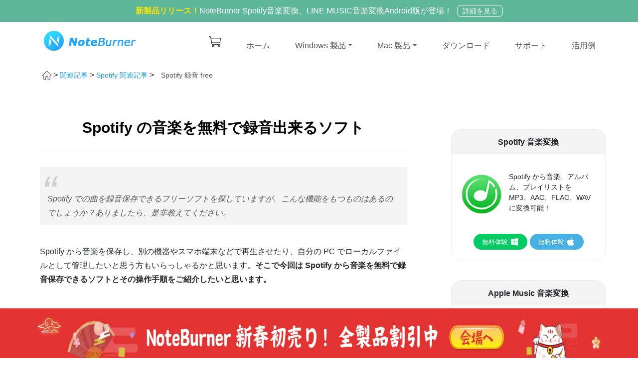

--- FILE ---
content_type: text/html; charset=utf-8
request_url: https://www.noteburner.jp/spotify-music/free-spotify-music-recorder.html
body_size: 11322
content:
<!DOCTYPE html>
<html lang="ja">
<head>
  <meta charset="utf-8">
  <meta http-equiv="X-UA-Compatible" content="IE=edge">
  <meta name="viewport" content="width=device-width, initial-scale=1">
  <meta name="keywords" lang="ja" content="spotify 録音 free, spotify 録音 フリーソフト, spotify 録音ソフト, spotify 録音機, Spotify を無料で録音, Spotify を録音できるフリーソフト, Spotify レコーダー, spotify 録音 pc" />
  <meta name="description" lang="ja" content="Spotify の音楽を録音できるアプリや、ソフトをお探しですか？本記事では、Spotify からの音楽を無料で録音、ダウンロードできるソフトと詳しい操作手順をご紹介します。" />
  <title>Spotify での音楽を無料で録音、ダウンロードする | NoteBurner</title>
  <meta name="robots" content="index,follow,all" />
  <link rel="shortcut icon" href="/image-new/favicon.ico" type="image/x-icon" />
  <style type="text/css">@font-face {font-family:Open Sans;font-style:normal;font-weight:400;src:url(/cf-fonts/s/open-sans/5.0.20/latin/400/normal.woff2);unicode-range:U+0000-00FF,U+0131,U+0152-0153,U+02BB-02BC,U+02C6,U+02DA,U+02DC,U+0304,U+0308,U+0329,U+2000-206F,U+2074,U+20AC,U+2122,U+2191,U+2193,U+2212,U+2215,U+FEFF,U+FFFD;font-display:swap;}@font-face {font-family:Open Sans;font-style:normal;font-weight:400;src:url(/cf-fonts/s/open-sans/5.0.20/greek-ext/400/normal.woff2);unicode-range:U+1F00-1FFF;font-display:swap;}@font-face {font-family:Open Sans;font-style:normal;font-weight:400;src:url(/cf-fonts/s/open-sans/5.0.20/hebrew/400/normal.woff2);unicode-range:U+0590-05FF,U+200C-2010,U+20AA,U+25CC,U+FB1D-FB4F;font-display:swap;}@font-face {font-family:Open Sans;font-style:normal;font-weight:400;src:url(/cf-fonts/s/open-sans/5.0.20/greek/400/normal.woff2);unicode-range:U+0370-03FF;font-display:swap;}@font-face {font-family:Open Sans;font-style:normal;font-weight:400;src:url(/cf-fonts/s/open-sans/5.0.20/cyrillic/400/normal.woff2);unicode-range:U+0301,U+0400-045F,U+0490-0491,U+04B0-04B1,U+2116;font-display:swap;}@font-face {font-family:Open Sans;font-style:normal;font-weight:400;src:url(/cf-fonts/s/open-sans/5.0.20/cyrillic-ext/400/normal.woff2);unicode-range:U+0460-052F,U+1C80-1C88,U+20B4,U+2DE0-2DFF,U+A640-A69F,U+FE2E-FE2F;font-display:swap;}@font-face {font-family:Open Sans;font-style:normal;font-weight:400;src:url(/cf-fonts/s/open-sans/5.0.20/latin-ext/400/normal.woff2);unicode-range:U+0100-02AF,U+0304,U+0308,U+0329,U+1E00-1E9F,U+1EF2-1EFF,U+2020,U+20A0-20AB,U+20AD-20CF,U+2113,U+2C60-2C7F,U+A720-A7FF;font-display:swap;}@font-face {font-family:Open Sans;font-style:normal;font-weight:400;src:url(/cf-fonts/s/open-sans/5.0.20/vietnamese/400/normal.woff2);unicode-range:U+0102-0103,U+0110-0111,U+0128-0129,U+0168-0169,U+01A0-01A1,U+01AF-01B0,U+0300-0301,U+0303-0304,U+0308-0309,U+0323,U+0329,U+1EA0-1EF9,U+20AB;font-display:swap;}</style>
  <link rel="stylesheet" href="https://stackpath.bootstrapcdn.com/bootstrap/4.3.1/css/bootstrap.min.css" integrity="sha384-ggOyR0iXCbMQv3Xipma34MD+dH/1fQ784/j6cY/iJTQUOhcWr7x9JvoRxT2MZw1T"
    crossorigin="anonymous">
  <link rel="stylesheet" href="/css-new/common.css">
  <link rel="stylesheet" href="/css-new/header.css">
  <link rel="stylesheet" href="/css-new/Footer.css">
  <link rel="stylesheet" href="/css-new/ArticleDetails2.css">
<!-- Google Tag Manager -->
<script type="23352e3399a20d8aa22061ea-text/javascript">(function(w,d,s,l,i){w[l]=w[l]||[];w[l].push({'gtm.start':
new Date().getTime(),event:'gtm.js'});var f=d.getElementsByTagName(s)[0],
j=d.createElement(s),dl=l!='dataLayer'?'&l='+l:'';j.async=true;j.src=
'https://www.googletagmanager.com/gtm.js?id='+i+dl;f.parentNode.insertBefore(j,f);
})(window,document,'script','dataLayer','GTM-5R8W6B8');</script>
<!-- End Google Tag Manager -->
    </head>
<body class="wrap" id="app">
        <!-- Google Tag Manager (noscript) -->
<noscript><iframe src="https://www.googletagmanager.com/ns.html?id=GTM-5R8W6B8"
height="0" width="0" style="display:none;visibility:hidden"></iframe></noscript>
<!-- End Google Tag Manager (noscript) -->
  <div class="toTopImg">
    <img src="/image-new/top.png" alt="ページの上部に戻る" />
  </div>
  <header class="header" style="overflow: hidden"><!-- #BeginLibraryItem "/Library/nav-new.lbi" -->
<div class="promo-banner">
    <p><span class="hint">新製品リリース！</span>NoteBurner Spotify音楽変換、LINE MUSIC音楽変換Android版が登場！<span class="promo-details-button"><a href="/products-android.html">詳細を見る</a></span></p>
</div>
<nav class="w1110 navbar navbar-expand-lg navbar-light">
<a class="navbar-brand" href="/"><img src="/image-new/logo.png" class="d-inline-block align-top" alt="NoteBurner のロゴ" /></a>
<div>
<a class="d-inline d-lg-none" href="/order.html"><img src="/image-new/buy_01.png" alt="ストア" /></a>
<button class="navbar-toggler" type="button" data-toggle="collapse" data-target="#navbarSupportedContent" aria-controls="navbarSupportedContent" aria-expanded="false" aria-label="Toggle navigation">
<span class="navbar-toggler-icon"></span>
</button>
</div>
<div class="collapse navbar-collapse" id="navbarSupportedContent">
<ul class="navbar-nav">
<li class="nav-item d-none d-lg-block"><a class="backgd-buy-Icon" href="/order.html"></a></li>
<li class="nav-item"><a class="nav-link" href="/">ホーム</a></li>
<li class="nav-item"><a class="nav-link dropdown-toggle" href="/products-win.html" role="button" data-toggle="dropdown" aria-haspopup="true" aria-expanded="false">Windows 製品</a>
<!-- dropdown -->
<div class="dropdown-menu d-lg-none" aria-labelledby="navbarDropdown">
<div class="dropdown-item product d-flex flex-row justify-content-start align-items-center">
<a class="title" href="/noteburner-music-one.html">NoteBurner Music One</a>
</div>
<div class="dropdown-item product d-flex flex-row justify-content-start align-items-center">
<a class="title" href="/amazon-music-recorder-for-windows.html">Amazon Music 変換ソフト</a>
</div>
<div class="dropdown-item product d-flex flex-row justify-content-start align-items-center">
<a class="title" href="/youtube-music-converter-for-windows.html">YouTube Music 変換ソフト</a>
</div>
<div class="dropdown-item product d-flex flex-row justify-content-start align-items-center">
<a class="title" href="/itunes-drm-audio-converter-for-windows.html">Apple Music 変換ソフト</a>
</div>
<div class="dropdown-item product d-flex flex-row justify-content-start align-items-center">
<a class="title" href="/spotify-music-converter-for-windows.html">Spotify 変換ソフト</a>
</div>
<div class="dropdown-item product d-flex flex-row justify-content-start align-items-center">
<a class="title" href="/line-music-converter-for-windows.html">LINE MUSIC 変換ソフト</a>
</div>
<div class="dropdown-item product d-flex flex-row justify-content-start align-items-center">
<a class="title" href="https://www.noteburner-video.jp/amazon-video-downloader-for-windows.html" target="_blank">Prime Video 動画ダウンローダー</a>
</div>
<div class="dropdown-item product d-flex flex-row justify-content-start align-items-center">
<a class="title" href="https://www.noteburner-video.jp/netflix-video-downloader-for-windows.html" target="_blank">Netflix 動画ダウンローダー</a>
</div>
<div class="dropdown-item product d-flex flex-row justify-content-start align-items-center">
<a class="title" href="https://www.noteburner-video.jp/youtube-video-downloader-for-windows.html" target="_blank">YouTube 動画ダウンローダー</a>
</div>
</div>
<!-- hover nav link -->
<div class="nav-link-detail">
<div class="d-flex flex-row justify-content-center">
<div class="nav-link-detail-1">
<div class="product-detail-title">音楽変換ソフト（Windows 版）</div>
<hr/>
<div class="product d-flex flex-row justify-content-start align-items-center">
<a class="title" href="/noteburner-music-one.html">NoteBurner Music One</a>
<img class="product-img" src="/image-new/Label_02.png" alt="新製品" />
<a href="https://www.noteburner.com/noteburner-music-one.exe" class="blue-btn click-download action-btn-small rounded-pill flex-row-center">無料体験</a>
<a href="#" onclick="if (!window.__cfRLUnblockHandlers) return false; window.open('https://www.syncios.com/ja/buy-nb-one.html', '_blank');" class="orange-btn click-buy action-btn-small rounded-pill flex-row-center" data-cf-modified-23352e3399a20d8aa22061ea-="">今購入</a>
</div>
<div class="product d-flex flex-row justify-content-start align-items-center">
<a class="title" href="/itunes-drm-audio-converter-for-windows.html">Apple Music 変換ソフト</a>
<img class="product-img" src="/image-new/Label_01.png" alt="超人気製品" />
<a href="https://www.noteburner.com/nb-audio-recorder.exe" class="blue-btn click-download action-btn-small rounded-pill flex-row-center">無料体験</a>
<a href="#" onclick="if (!window.__cfRLUnblockHandlers) return false; window.open('https://www.syncios.com/ja/buy-nb-apc-win.html', '_blank');" class="orange-btn click-buy action-btn-small rounded-pill flex-row-center" data-cf-modified-23352e3399a20d8aa22061ea-="">今購入</a>
</div>
<div class="product d-flex flex-row justify-content-start align-items-center">
<a class="title" href="/spotify-music-converter-for-windows.html">Spotify 変換ソフト</a>
<a href="https://www.noteburner.com/noteburner-sp-music-converter.exe" class="blue-btn click-download action-btn-small rounded-pill flex-row-center">無料体験</a>
<a href="#" onclick="if (!window.__cfRLUnblockHandlers) return false; window.open('https://www.syncios.com/ja/buy-nb-spc-win.html', '_blank');" class="orange-btn click-buy action-btn-small rounded-pill flex-row-center" data-cf-modified-23352e3399a20d8aa22061ea-="">今購入</a>
</div>
<div class="product d-flex flex-row justify-content-start align-items-center">
<a class="title" href="/youtube-music-converter-for-windows.html">YouTube Music 変換ソフト</a>
<a href="https://www.noteburner.com/noteburner-youtube-music-converter.exe" class="blue-btn click-download action-btn-small rounded-pill flex-row-center">無料体験</a>
<a href="/order-youtube-music-converter-for-windows.html" class="orange-btn click-buy action-btn-small rounded-pill flex-row-center">今購入</a>
</div>
<div class="product d-flex flex-row justify-content-start align-items-center">
<a class="title" href="/amazon-music-recorder-for-windows.html">Amazon Music 変換ソフト</a>
<a href="https://www.noteburner.com/noteburner-amazon-music-recorder.exe" class="blue-btn click-download action-btn-small rounded-pill flex-row-center">無料体験</a>
<a href="/order-amazon-music-recorder-for-windows.html" class="orange-btn click-buy action-btn-small rounded-pill flex-row-center">今購入</a>
</div>
<div class="product d-flex flex-row justify-content-start align-items-center">
<a class="title" href="/line-music-converter-for-windows.html">LINE MUSIC 変換ソフト</a>
<a href="https://www.noteburner.com/noteburner-line-music-converter.exe" class="blue-btn click-download action-btn-small rounded-pill flex-row-center">無料体験</a>
<a href="/order-line-music-converter-for-windows.html" class="orange-btn click-buy action-btn-small rounded-pill flex-row-center">今購入</a>
</div>

</div>
<div class="product nav-link-detail-3" style="margin:0 35px;">
<div class="product-detail-title">動画ダウンロードソフト（Windows 版）</div>
<hr/>
<div class="product d-flex flex-row justify-content-start align-items-center">
<a class="title" href="https://www.noteburner-video.jp/amazon-video-downloader-for-windows.html" target="_blank">Prime Video ダウンローダー</a>
<img class="product-img" src="/image-new/Label_01.png" alt="超人気製品" />
</div>
<div class="product d-flex flex-row justify-content-start align-items-center">
<a class="title" href="https://www.noteburner-video.jp/netflix-video-downloader-for-windows.html" target="_blank">Netflix ダウンローダー</a>
</div>
<div class="product d-flex flex-row justify-content-start align-items-center">
<a class="title" href="https://www.noteburner-video.jp/youtube-video-downloader-for-windows.html" target="_blank">YouTube 動画ダウンローダー</a>
</div>
</div>
<div class="nav-link-detail-2">
<div class="product-detail-title d-flex flex-row justify-content-start align-items-center">
<span><img src="/image-new/new.png" alt="注目される新製品" /><br/>新登場！NoteBurner Music One</span>
</div>
<p>史上最強のストリーミング音楽MP3変換ソフト！Apple Music、Amazon Music、Spotify、YouTube Music、LINE MUSICなど、8個の主要なサブスク音楽配信サービスから音楽をダウンロードし放題！</p>
<div class="flex-row-between" style="width:100%;">
<a href="#" onclick="if (!window.__cfRLUnblockHandlers) return false; window.open('https://www.syncios.com/ja/buy-nb-one.html', '_blank');" class="orange-btn click-buy flex-row-center action-btn-big rounded-pill" data-cf-modified-23352e3399a20d8aa22061ea-="">今購入</a>
<a href="/noteburner-music-one.html" class="blue-btn flex-row-center action-btn-big rounded-pill">詳細を見る</a>
</div>
</div>
</div>
</div>
</li>
<li class="nav-item"><a class="nav-link dropdown-toggle" href="/products.html" role="button" data-toggle="dropdown" aria-haspopup="true" aria-expanded="false">Mac 製品</a>
<!-- dropdown -->
<div class="dropdown-menu d-lg-none" aria-labelledby="navbarDropdown">
<div class="dropdown-item product d-flex flex-row justify-content-start align-items-center">
<a class="title" href="/mac-amazon-music-recorder.html">Amazon Music 変換ソフト</a>
</div>
<div class="dropdown-item product d-flex flex-row justify-content-start align-items-center">
<a class="title" href="/mac-youtube-music-converter.html">YouTube Music 変換ソフト</a>
</div>
<div class="dropdown-item product d-flex flex-row justify-content-start align-items-center">
<a class="title" href="/mac-itunes-drm-audio-converter.html">Apple Music 変換ソフト</a>
</div>
<div class="dropdown-item product d-flex flex-row justify-content-start align-items-center">
<a class="title" href="/mac-spotify-music-converter.html">Spotify 変換ソフト</a>
</div>
<div class="dropdown-item product d-flex flex-row justify-content-start align-items-center">
<a class="title" href="/mac-line-music-converter.html">LINE MUSIC 変換ソフト</a>
</div>
<div class="dropdown-item product d-flex flex-row justify-content-start align-items-center">
<a class="title" href="/noteburner-music-one.html">NoteBurner Music One</a>
</div>
<div class="dropdown-item product d-flex flex-row justify-content-start align-items-center">
<a class="title" href="https://www.noteburner-video.jp/mac-amazon-video-downloader.html" target="_blank">Prime Video 動画ダウンローダー</a>
</div>
<div class="dropdown-item product d-flex flex-row justify-content-start align-items-center">
<a class="title" href="https://www.noteburner-video.jp/mac-netflix-video-downloader.html" target="_blank">Netflix 動画ダウンローダー</a>
</div>
</div>
<!-- hover nav link -->
<div class="nav-link-detail">
<div class="d-flex flex-row justify-content-center">
<div class="nav-link-detail-1">
<div class="product-detail-title">音楽変換ソフト（Mac 版）</div>
<hr/>
<div class="product d-flex flex-row justify-content-start align-items-center">
<a class="title" href="/mac-itunes-drm-audio-converter.html">Apple Music 変換ソフト</a>
<img class="product-img" src="/image-new/Label_01.png" alt="超人気製品" />
<a href="https://www.noteburner.com/nb-audio-recorder.dmg" class="blue-btn click-download action-btn-small rounded-pill flex-row-center">無料体験</a>
<a href="#" onclick="if (!window.__cfRLUnblockHandlers) return false; window.open('https://www.syncios.com/ja/buy-nb-apc-mac.html', '_blank');" class="orange-btn click-buy action-btn-small rounded-pill flex-row-center" data-cf-modified-23352e3399a20d8aa22061ea-="">今購入</a>
</div>
<div class="product d-flex flex-row justify-content-start align-items-center">
<a class="title" href="/mac-youtube-music-converter.html">YouTube Music 変換ソフト</a>
<a href="https://www.noteburner.com/noteburner-youtube-music-converter.dmg" class="blue-btn click-download action-btn-small rounded-pill flex-row-center">無料体験</a>
<a href="/order-mac-youtube-music-converter.html" class="orange-btn click-buy action-btn-small rounded-pill flex-row-center">今購入</a>
</div>
<div class="product d-flex flex-row justify-content-start align-items-center">
<a class="title" href="/mac-amazon-music-recorder.html">Amazon Music 変換ソフト</a>
<a href="https://www.noteburner.com/noteburner-amazon-music-recorder.dmg" class="blue-btn click-download action-btn-small rounded-pill flex-row-center">無料体験</a>
<a href="/order-mac-amazon-music-recorder.html" class="orange-btn click-buy action-btn-small rounded-pill flex-row-center">今購入</a>
</div>
<div class="product d-flex flex-row justify-content-start align-items-center">
<a class="title" href="/mac-spotify-music-converter.html">Spotify 変換ソフト</a>
<a href="https://www.noteburner.com/noteburner-sp-music-converter.dmg" class="blue-btn click-download action-btn-small rounded-pill flex-row-center">無料体験</a>
<a href="#" onclick="if (!window.__cfRLUnblockHandlers) return false; window.open('https://www.syncios.com/ja/buy-nb-spc-mac.html', '_blank');" class="orange-btn click-buy action-btn-small rounded-pill flex-row-center" data-cf-modified-23352e3399a20d8aa22061ea-="">今購入</a>
</div>
<div class="product d-flex flex-row justify-content-start align-items-center">
<a class="title" href="/mac-line-music-converter.html">LINE MUSIC 変換ソフト</a>
<a href="https://www.noteburner.com/noteburner-line-music-converter.dmg" class="blue-btn click-download action-btn-small rounded-pill flex-row-center">無料体験</a>
<a href="/order-mac-line-music-converter.html" class="orange-btn click-buy action-btn-small rounded-pill flex-row-center">今購入</a>
</div>
<div class="product d-flex flex-row justify-content-start align-items-center">
<a class="title" href="/noteburner-music-one.html">NoteBurner Music One</a>
<img class="product-img" src="/image-new/Label_02.png" alt="新製品" />
<a href="https://www.noteburner.com/noteburner-music-one.dmg" class="blue-btn click-download action-btn-small rounded-pill flex-row-center">無料体験</a>
<a href="#" onclick="if (!window.__cfRLUnblockHandlers) return false; window.open('https://www.syncios.com/ja/buy-nb-one.html', '_blank');" class="orange-btn click-buy action-btn-small rounded-pill flex-row-center" data-cf-modified-23352e3399a20d8aa22061ea-="">今購入</a>
</div>
</div>
<div class="product nav-link-detail-3" style="margin:0 35px;">
<div class="product-detail-title">動画ダウンロードソフト（Mac 版）</div>
<hr/>
<div class="product d-flex flex-row justify-content-start align-items-center">
<a class="title" href="https://www.noteburner-video.jp/mac-amazon-video-downloader.html" target="_blank">Prime Video ダウンローダー</a>
<img class="product-img" src="/image-new/Label_01.png" alt="超人気製品" />
</div>
<div class="product d-flex flex-row justify-content-start align-items-center">
<a class="title" href="https://www.noteburner-video.jp/mac-netflix-video-downloader.html" target="_blank">Netflix ダウンローダー</a>
</div>
<div class="product d-flex flex-row justify-content-start align-items-center">
<a class="title" href="https://www.noteburner-video.jp/mac-youtube-video-downloader.html" target="_blank">YouTube 動画ダウンローダー</a>
</div>
</div>
<div class="nav-link-detail-2">
<div class="product-detail-title d-flex flex-row justify-content-start align-items-center">
<span><img src="/image-new/new.png" alt="注目される新製品" /><br/>新登場！NoteBurner Music One</span>
</div>
<p>史上最強のストリーミング音楽MP3変換ソフト！Apple Music、Amazon Music、Spotify、YouTube Music、LINE MUSICなど、8個の主要なサブスク音楽配信サービスから音楽をダウンロードし放題！</p>
<div class="flex-row-between" style="width:100%;">
<a href="#" onclick="if (!window.__cfRLUnblockHandlers) return false; window.open('https://www.syncios.com/ja/buy-nb-one.html', '_blank');" class="orange-btn click-buy flex-row-center action-btn-big rounded-pill" data-cf-modified-23352e3399a20d8aa22061ea-="">今購入</a>
<a href="/noteburner-music-one.html" class="blue-btn flex-row-center action-btn-big rounded-pill">詳細を見る</a>
</div>
</div>
</div>
</div>
</li>
<li class="nav-item"><a class="nav-link" href="/download.html">ダウンロード</a></li>
<li class="nav-item"><a class="nav-link" href="/help.html">サポート</a></li>
<li class="nav-item"><a class="nav-link" href="/guide.html">活用例</a></li>
</ul>
</div>
</nav><!-- #EndLibraryItem --></header>
  <div class="body-box">
    <div class="float-top">
      <div class="float-box flex-row-between">
       <h4>NoteBurner Spotify Music Converter をダウンロード</h4>
        <div class="flex-row-start">
          <a href="https://www.noteburner.com/noteburner-sp-music-converter.exe" class="click-download green-btn btn" style="margin-right:20px;">
            <span>ダウンロード</span>
            <img src="/image-new/button_win.png" alt="NoteBurner Spotify Music Converter の Windows 版をダウンロード" />
          </a>
          <a href="https://www.noteburner.com/noteburner-sp-music-converter.dmg" class="click-download blue-btn btn">
            <span>ダウンロード</span>
            <img src="/image-new/button_mac.png" alt="NoteBurner Spotify Music Converter の Mac 版をダウンロード" />
          </a>
        </div>
      </div>
    </div>

    <div class="artDet-title flex-row-start">
      <p>
        <a href="/">
          <img src="/image-new/home.png" alt="ホーム" />
        </a> &gt;
        <a class="faq-cut-active" href="/guide.html">関連記事</a> &gt;
        <a class="faq-cut-active" href="/spotify-music/">Spotify 関連記事</a> &gt;
        <label class="artDet-top-nav">Spotify 録音 free</label>
      </p>
    </div>
	
    <div class="container">
      <div class="row">
        <div class="col-xs-12 col-lg-8">
          <div class="ado-left-title">
            <h1>Spotify の音楽を無料で録音出来るソフト</h1>
          </div>
           <div class="artDet-content-box">
		   <div class="ado-left-center-box">
		   <blockquote>
		   <p>Spotify での曲を録音保存できるフリーソフトを探していますが、こんな機能をもつものはあるのでしょうか？ありましたら、是非教えてください。
		   </p>
		   </blockquote>
		   <p>Spotify から音楽を保存し、別の機器やスマホ端末などで再生させたり、自分の PC でローカルファイルとして管理したいと思う方もいらっしゃるかと思います。<strong>そこで今回は Spotify から音楽を無料で録音保存できるソフトとその操作手順をご紹介したいと思います。</strong></p>
		   <div class="artdet-imgs-box"><img src="/new-images/articles/free-spotify-recorder.jpg" alt="Spotify での音楽を無料で録音保存できるソフト" /></div>
		   
		   <hr class="cp_line" />

            <h2>Spotify から音楽を無料で録音保存できるソフト</h2>
			<p>Spotify の音楽を録音保存できるソフトはたくさんあると思いますが、ここでは、高度な機能を搭載する Spotify の音楽録音と変換ソフトである <a href="/spotify-music-converter-for-windows.html">NoteBurner Spotify Music Converter</a> を是非ご紹介したいと思います。</p>
            <p><strong><a href="/spotify-music-converter-for-windows.html">NoteBurner Spotify Music Converter</a> とは、Spotify のための高級録音ソフトです。このソフトを利用すれば、Spotify から音楽を劣化せずに録音して MP3、AAC、WAV、FLAC、AIFF、ALACなどの形式に変換保存できます。</strong>ID タグ情報もそのまま保持します。出力品質が高くて、<strong>320kbps まで対応</strong>します。<strong>Spotify 無料会員であっても、Spotify の音楽を広告なしで録音、ダウンロードできます。</strong><a href="/spotify-music-converter-for-windows.html">Windows</a> と <a href="/mac-spotify-music-converter.html">Mac</a> に対応します。<strong>さらに、Windows 版では、CD への書き込み機能も実装し、Spotify の曲を CD に焼くことも可能になります。</strong>ぜひ皆さんにご紹介したいと思います。</p>
			
            <div class="ado-left-title">
              <h3>NoteBurner Spotify Music Converter をダウンロード</h3>
            </div>
			<div class="artDet-features-box">
              <div class="flex-row-start">
                <div>
                  <h5>主要な機能：</h5>
                  <ul>
                    <li><span></span>Spotify の曲、アルバム、プレイリストを一括で録音、保存。</li>
                    <li><span></span>MP3、AAC、WAV、FLAC、AIFF、ALAC に変換できる。</li>
					<li><span></span>最大10倍速対応！320kbps で高品質のまま変換と保存。</li>
                    <li><span></span>曲の ID タグ情報を保持。</li>
					<li><span></span>CD への書き込み機能を実装。（Windows 版のみ）</li>
                  </ul>
                </div>
                <div>
                  <img class="ado-left-img" src="/image-new/spotify-music-converter-banner.png" alt="NoteBurner Spotify Music Converter" />
                </div>
              </div>
            </div>
          <div class="artDet-features-box">
            <div class="flex-row-start">
              <a href="https://www.noteburner.com/noteburner-sp-music-converter.exe" class="click-download green-btn btn" style="margin-right:20px">
                <span>ダウンロード</span>
                <img src="/image-new/button_win.png" alt="NoteBurner Spotify Music Converter Windows 版をダウンロード" /> </a>
              <a href="https://www.noteburner.com/noteburner-sp-music-converter.dmg" class="click-download blue-btn btn">
                <span>ダウンロード</span>
                <img src="/image-new/button_mac.png" alt="NoteBurner Spotify Music Converter Mac 版をダウンロード" /> </a>
            </div>
          </div>
		  <hr class="cp_line">
          <h2>Spotify から音楽を録音保存する手順</h2>
          <p>Windows 11 で、<a href="/spotify-music-converter-for-windows.html">NoteBurner Spotify Music Converter</a> を使って Spotify から音楽を録音保存する手順をご紹介します。Mac 版の操作手順は <a href="/mac-spotify-music-converter-tutorial.html">Mac 版の操作ガイド</a>を参考にしてください。</p>
		  <h3> NoteBurner Spotify Music Converter を実行する</h3>
		  <p><a href="/spotify-music-converter-for-windows.html">NoteBurner Spotify Music Converter for Windows</a>を Windows パソコンにダウンロードしてインストールします。実行すると、自動的に Spotify が起動します。操作画面が簡潔で見やすいです。</p>
            <div class="ado-left-center-img-box"><img src="/new-images/tutorial/spotify-win/nb-spotify-converter-interface-win.jpg" alt="NoteBurner Spotify Music Converter for Windows - Spotify 音楽録音ソフトのメイン画面" /></div>
            <h3>録音またはダウンロードしたい音楽を追加する</h3>
			<p><strong>録音またはダウンロードしたい曲や、アルバム、プレイリストなどを Spotify から NoteBurner の真ん中の点線枠にドラッグアンドドロップする</strong>と、自動的に音楽の解析が開始されます。次は、録音、ダウンロードしたい曲をチェックしてから、<strong>「OK」</strong>をクリックします。</p>
			<div class="ado-left-center-img-box"><img src="/new-images/tutorial/spotify-win/add-music-win.jpg" alt="Spotify から保存したい音楽を追加" /></div>
            <h3>変換モードと出力形式を設定する</h3>
            <p>画面右上の歯車マークをクリックすると、設定画面が開きます。出力形式には MP3、AAC、WAV、FLAC、AIFF があります。<strong>ID タグ情報を保存するためには、MP3 か AAC を選択してください。</strong>。</p>
			<p>変換モードには、<strong>「AUTO モード」</strong>と<strong>「録音モード」</strong>、<strong>「YouTube モード」</strong>という3つのモードがあります。<strong>「AUTO モード」</strong>と<strong>「録音モード」</strong>は有料版のみ利用可能となっております。無料で Spotify の音楽を保存するには、<strong>「YouTube モード」</strong>を選択してください。そして、Spotify のオリジナル音源を保存するために、変換モードを<strong>「録音モード」</strong>に設定することをお勧めします。</p>
			<p>また、出力品質を最高 <strong>320kbps </strong>までに選択でき、出力ファイルを改名したり、Spotify の音楽をアーティストかアルバム単位で保存するように設定したりすることもできます。設定が完了したら、設定のウィンドウを閉じます。</p>
            <div class="ado-left-center-img-box"><img src="/new-images/tutorial/spotify-win/spotify-setting.jpg" alt="Spotify から音楽を MP3 に録音するように設定" /></div>
            <h3> Spotify の録音とダウンロードを開始する</h3>
            <p>右下部ある緑の<strong>「変換」</strong>ボタンをクリックすると、Spotify の音楽が自動的に録音またはダウンロード、変換されます。後は、変換の完了まで待つだけです。</p>
            <div class="ado-left-center-img-box"><img src="/new-images/tutorial/spotify-win/converting-spotify-music.jpg" alt="potify から音楽を MP3、WAV、AAC、FLAC に録音保存" /></div>
			
            <hr class="cp_line" />
			
            <h2>最後に</h2>
			<p>Spotify から音楽を録音保存する手順についてのご紹介は以上になります。操作が非常に簡単で、初めて使用する方でもサクサク作業が出来ると思います。また、上記の方法で録音保存した音楽ファイルをスマホ端末や、MP3 プレイヤーなどあらゆる端末に入れて楽しむことも簡単です。</p>
			<h3>デメリット</h3>
			<p><a href="/spotify-music-converter-for-windows.html">NoteBurner Spotify Music Converter</a>は、完全に無料のソフトではありません。<strong>Spotify から音楽を無料でダウンロード保存するには、変換モードを「YouTube モード」に設定しなけれまなりません。</strong>Spotify のオリジナル音源を高音質のまま録音保存したいなら、有料の<strong>「録音モード」</strong>を活用してください。Spotify モードでは、1曲ずつ3分間しか変換できません。3分間の試用制限を解除するには、ライセンスキーを購入する必要があります。詳しくは<a href="/spotify-music-converter-for-windows.html">製品ページ</a>へ移動してください。</p>
			<p>それに、Mac 版には「録音モード」しかありませんので、無料で利用できる「YouTube モード」がないので要注意です。</p>
			<p>一方、Windows パソコンで「YouTube モード」を利用し、Spotify の曲を無料でダウンロードすることができて、大変嬉しいことだと思います。</p>
			
			 <hr class="cp_line" />
			<h2>NoteBurner Spotify Music Converter を入手する</h2>
			<p>こんなに機能のパワフルな <a href="/spotify-music-converter-for-windows.html">NoteBurner Spotify Music Converter</a> は、アルバム2枚程の金額でライセンスを入手できます。Spotify でよく音楽を聞いている方におすすめしたいと思います。無料体験ができますので、是非ダウンロードして活用してください。体験版では、一曲ずつ 3 分しか変換できませんが、動作を確認した上、気に入れば購入できます。</p>
			<p><strong>ご注意：</strong>著作権のため、このソフトは商用不可、個人利用のみになります。</p>

          </div>
		  </div>
          <hr class="cp_line" />
          <div class="artDet-download">
            <h5>
              <img src="/image-new/tip.png" alt="Tips" style="margin-right:10px" />さっそく、NoteBurner Spotify Music Converter をダウンロードしましょう！</h5>
            <div class="artDet-download-buttons">
              <div class="flex-col-center">
                <a class="download-type">NoteBurner Spotify Music Converter Windows 版</a>
                <div class="flex-row-start artDet-buttons">
                  <a href="https://www.noteburner.com/noteburner-sp-music-converter.exe" class="click-download green-btn btn" style="margin-right:20px;">
                    <span>ダウンロード</span>
                    <img src="/image-new/button_win.png" alt="NoteBurner Spotify Music Converter 版をダウンロード"> </a>
                  <a href="#" onclick="if (!window.__cfRLUnblockHandlers) return false; window.open('https://www.syncios.com/ja/buy-nb-spc-win.html', '_blank');" class="click-buy normal-btn btn" data-cf-modified-23352e3399a20d8aa22061ea-="">
                    <span>Win 版を購入</span>
                    <img src="/image-new/button_buy_02.png" alt="NoteBurner Spotify Music Converter Windows 版を購入"> </a>
					</div>
              </div>
			  <div class="flex-col-center" style="margin-top:30px;">
                <a class="download-type">NoteBurner Spotify Music Converter Mac 版:</a>
                <div class="flex-row-start artDet-buttons">
                  <a href="https://www.noteburner.com/noteburner-sp-music-converter.dmg" class="click-download blue-btn btn" style="margin-right:20px;">
                    <span>ダウンロード</span>
                    <img src="/image-new/button_mac.png" alt="NoteBurner Spotify Music Converter Mac 版をダウンロード"> </a>
                  <a href="#" onclick="if (!window.__cfRLUnblockHandlers) return false; window.open('https://www.syncios.com/ja/buy-nb-spc-mac.html', '_blank');" class="click-buy normal-btn btn" data-cf-modified-23352e3399a20d8aa22061ea-="">
                    <span>Mac 版を購入</span>
                    <img src="/image-new/button_buy_02.png" alt="NoteBurner Spotify Music Converter for Mac を購入"> </a>
					</div>
              </div>
            </div>
          </div>
    
          <hr class="cp_line" />
          <div class="artDet-footer-box">
            <h3>関連記事</h3>
            <ul>
              <li>
                <span></span><a href="/topics/download-kenshi-yonezu-lemon-to-mp3-on-spotify.html">2020「アンナチュラル」主題歌、米津玄師の新曲『Lemon』をダウンロードする方法</a></li>
                <li>
                <span></span><a href="/topics/download-kenshi-yonezu-10-of-the-most-popular-songs.html">必聴！米津玄師の人気曲ランキング TOP 10 のご紹介!　</a></li>
              <li>
                <span></span><a href="/spotify-music/how-to-burn-spotify-music-to-cd.html">Spotify の音楽を CD に焼く</a></li>
              <li>
                <span></span><a href="/spotify-music/free-spotify-music-recorder.html">Spotify での音楽を無料で録音保存</a></li>
              <li>
                <span></span><a href="/spotify-music/how-to-download-spotify-music-losslessly-on-mac.html">劣化せず！Spotify 音楽を高音質のまま Mac に保存</a><</li>
                <li>
                <span></span><a href="/spotify-music/how-to-download-spotify-music.html">Spotify から音楽をダウンロードできる方法まとめ</a></li>
            </ul>
          </div>
        </div>   
         <!-- rightsidebar begin -->
        <div class="ado-right-box"><!-- #BeginLibraryItem "/Library/spotify-music.lbi" -->
<div class="ado-right-item">
<h5 class="ado-right-title">Spotify 音楽変換</h5>
<div class="flex-row-center pro_icon"><img src="/image-new/logo02_80.png" alt="NoteBurner Spotify Music Converter をダウンロード" />
<p class="feabox">Spotify から音楽、アルバム、プレイリストを MP3、AAC、FLAC、WAV に変換可能！</p>
</div>
<div class="flex-row-center mrgt25"> <a href="https://www.noteburner.com/noteburner-sp-music-converter.exe" class="green-sm-btn click-download btn"> <span style="font-size:13px; padding-right: 2px">無料体験</span> <img src="/image-new/button_win20.png" alt="NoteBurner Spotify Music Converter for Win をダウンロード" /> </a> <a href="https://www.noteburner.com/noteburner-sp-music-converter.dmg" class="blue-sm-btn click-download btn"> <span style="font-size:13px; padding-right: 2px">無料体験</span> <img src="/image-new/button_mac20.png" alt="NoteBurner Spotify Music Converter for Mac をダウンロード" /> </a> </div>
              </div><!-- #EndLibraryItem --><!-- #BeginLibraryItem "/Library/apple-music.lbi" -->
<div class="ado-right-item">
<h5 class="ado-right-title">Apple Music 音楽変換</h5>
<div class="flex-row-center pro_icon"><img src="/image-new/logo03_80.png" alt="NoteBurner Apple Music Converter をダウンロード" />
<p class="feabox">Apple Music、iTunes で購入した曲、iTunes M4A/M4B &amp;オーディオブックを MP3、AAC、FLAC、WAV に変換可能！</p>
</div>
<div class="flex-row-center mrgt25">
<a href="https://www.noteburner.com/nb-audio-recorder.exe" class="green-sm-btn click-download btn"> <span style="font-size:13px; padding-right: 2px">無料体験</span> <img src="/image-new/button_win20.png" alt="NoteBurner Apple Music Converter Win をダウンロード" /></a>
<a href="https://www.noteburner.com/nb-audio-recorder.dmg" class="blue-sm-btn click-download btn"> <span style="font-size:13px; padding-right: 2px">無料体験</span> <img src="/image-new/button_mac20.png" alt="NoteBurner Apple Music Converter Mac をダウンロード" /></a>
</div>
</div><!-- #EndLibraryItem --><!-- #BeginLibraryItem "/Library/amazon-music.lbi" -->
   
              <div class="ado-right-item">
                <h5 class="ado-right-title">Amazon Music Converter</h5>
                <div class="flex-row-center mrgt25"><a href="/amazon-music-recorder-for-windows.html"><img src="/image-new/amazon-msuic-converter-rightside-banner.png" alt="Amazon Music での音楽を MP3 に変換できるソフト" /></a></div>
              </div>
<!-- #EndLibraryItem -->
<!-- #BeginLibraryItem "/Library/spotify-music-articles.lbi" -->
<div class="ado-right-item">
      <h5 class="ado-right-title">Spotify 関連記事</h5>
            <ul>
              <li><span></span><a href="/spotify-music/how-to-burn-spotify-music-to-cd.html">Spotify から好きな音楽をダウンロードして CD に焼く</a></li>
              <li><span></span><a href="/spotify-music/how-to-convert-spotify-music-to-mp3.html">Spotify から曲をダウンロードして MP3 で永久に保存</a></li>
              <li><span></span><a href="/spotify-music/things-you-should-know-about-the-spotify-subscription.html">Spotify とは何？退会できない？退会後は何か変化する？</a></li>
              <li><span></span><a href="/spotify-music/how-to-save-spotify-music-to-microsd-card.html">Spotify から音楽をダウンロードし、SD カードに保存</a></li>
              <li><span></span><a href="/spotify-music/how-to-transfer-spotify-music-to-sony-walkman.html">Spotify からソニーのウォークマンに音楽を入れる</a></li>
              <li><span></span><a href="/spotify-music/how-to-transfer-spotify-music-to-ipod.html">Spotify から音楽を iPod に転送してオフライン聴く</a></li>
              <li><span></span><a href="/spotify-music/play-spotify-music-on-samsung-galaxy-s9-s9plus.html">Galaxy S9/S9+ で Spotify の曲をオフライン再生する方法</a></li>
              <li><span></span><a href="/spotify-music/how-to-copy-spotify-music-to-galaxy-s8-s8plus.html">Galaxy S8/S8+ に Spotify での曲を入れる方法</a></li>
              <li><span></span><a href="/spotify-music/how-to-copy-spotify-music-to-usb.html">Spotify での音楽 USB メモリにコピーする方法</a></li>
              <li><span></span><a href="/spotify-music/sync-spotify-music-to-fitbit-ionic.html">Spotify の音楽を Fitbit Ionic に同期させる方法</a></li>
            </ul>
          </div>
          <div class="ado-right-item">
            <h5 class="ado-right-title">Spotify 人気記事</h5>
            <ul>
                <li><span></span><a href="/spotify-music/spotify-subscription-cancellation.html">Spotify Premium の解約方法</a></li>
                <li><span></span><a href="/spotify-music/stream-spotify-music-on-apple-watch.html">Apple Watch で Spotify の音楽をもっと楽しむ方法</a></li>
                <li><span></span><a href="/spotify-music/use-spotify-music-as-ringtone.html">Spotify の曲を着信メロとして追加する方法</a></li>
                <li><span></span><a href="/spotify-music/play-spotify-songs-on-windows-media-player.html">Windows Media Playerで Spotify の曲を聴く方法</a></li>
                <li><span></span><a href="/spotify-music/how-to-break-the-15-hour-time-limits-for-spotify-free.html">Spotify フリー版の 15 時間制限を突破して使う方法</a></li>
                <li><span></span><a href="/topics/download-kenshi-yonezu-lemon-to-mp3-on-spotify.html">人気ドラマ「アンナチュラル」主題歌、米津玄師の新曲「Lemon」をダウンロード</a></li>
                <li><span></span><a href="/topics/download-masaharu-fukuyama-songs-to-mp3-on-spotify.html">Spotify で福山雅治の曲を無料にダウンロードする方法を分かりやすく解説！</a></li>
                <li><span></span><a href="/topics/apple-music-vs-itunes-match.html">「Apple Music」と「iTunes Match」の最大の違い</a></li>
                <li><span></span><a href="/topics/6-of-the-most-popular-world-cup-songs.html">2022【FIFAワールドカップ】に関する人気曲のまとめ</a></li>
                <li><span></span><a href="/topics/download-kenshi-yonezu-10-of-the-most-popular-songs.html">米津玄師の人気曲ランキング TOP10を一覧でご紹介!　</a></li>
                <li><span></span><a href="/spotify-music/">新着記事一覧</a></li>
              </ul>
          </div><!-- #EndLibraryItem --><!-- #BeginLibraryItem "/Library/apple-music-articles.lbi" -->
<div class="ado-right-item">
      <h5 class="ado-right-title">Apple Music 関連記事</h5>
            <ul>
              <li><span></span><a href="/topics/what-you-need-know-apple-music.html">初心者必見！Apple Music について知るべきこと</a></li>
              <li><span></span><a href="/apple-music/apple-music-vs-spotify.html">徹底比較！Apple Music 対 Spotify について、どっち?</a></li>
              <li><span></span><a href="/apple-music/apple-music-and-drm.html">Apple Music と DRM についてのよくある質問</a></li>
              <li><span></span><a href="/apple-music/play-apple-music-on-google-home.html">Apple Music の楽曲を Google Home で聴く方法</a></li>
              <li><span></span><a href="/apple-music/youtube-music-vs-spotify-vs-apple-music.html">YouTube Music と Apple Music 及び Spotify の比較・違い</a></li>
              <li><span></span><a href="/apple-music/save-apple-music-in-mp3.html">Apple Music を MP3 ファイルとして保存する方法</a></li>
              <li><span></span><a href="/apple-music/best-apple-music-drm-removal.html">2025最高のApple Music 変換ソフト</a></li>
              <li><span></span><a href="/apple-music/how-to-transfer-apple-music-to-usb.html">Apple Music の音楽を USB にコピーして車で聴く方法</a></li>
              <li><span></span><a href="/apple-music/move-apple-music-to-google-play.html">Apple Music の曲を Google Play に転送する方法</a></li>
            </ul>
          </div>
          <div class="ado-right-item">
            <h5 class="ado-right-title">Apple Music 人気記事</h5>
            <ul>
              <li><span></span><a href="/apple-music/apple-music-membership.html">Apple Music 解約後、どうなる？</a></li>
             <li><span></span><a href="/apple-music/how-to-cancel-apple-music-subscription.html">Apple Music の解約方法</a></li>
              <li><span></span><a href="/apple-music/import-apple-music-to-imovie.html">Apple Music を iMovie に簡単に取り込みする方法</a></li>
              <li><span></span><a href="/apple-music/move-apple-music-to-google-play.html">Apple Music の曲を Google Play に転送する方法</a></li>
              <li><span></span><a href="/apple-music/how-to-save-apple-music-to-pc.html">Apple Music を PC に高品質で保存</a></li>
              <li><span></span><a href="/apple-music/applemusic-vs-awa-vs-linemusic.html">Apple Music、AWA、LINE MUSIC の比較</a></li>
              <li><span></span><a href="/apple-music/which-is-the-best-smart-speaker.html">Amazon Echo、HomePod、Google Home、Galaxy Home の違い</a></li>
              <li><span></span><a href="/apple-music/keep-playing-apple-music-after-unsubscription.html">サブスクリプションをキャンセルしても、Apple Music を聴きたい！</a></li>
              <li><span></span><a href="/topics/what-you-need-know-apple-music.html">Apple Music とは？</a></li>
              <li><span></span><a href="/apple-music/">新着記事一覧</a></li>
            </ul>
          </div><!-- #EndLibraryItem --></div>
        <!-- rightsidebar end -->
      </div>
    </div>
  </div><!-- #BeginLibraryItem "/Library/new-footer.lbi" -->
<footer class="faq-bottom-box">
      <div class="body-box container faq-bottom-content">
        <div class="row">
        <div class="footer-list-box col-xs-12 col-md-6 col-lg-3">
          <div class="footer-list-title">カタログ</div>
          <ul class="list-item-box">
              <li><a href="/noteburner-music-one.html">NoteBurner Music One<img src="/image-new/Label_02.png" alt="新製品" /></a></li>
              <li><a href="/itunes-drm-audio-converter-for-windows.html">Apple Music変換ソフト</a></li>
              <li><a href="/amazon-music-recorder-for-windows.html">Amazon Music変換ソフト</a></li>
              <li><a href="/spotify-music-converter-for-windows.html">Spotify変換ソフト</a></li>
			  <li><a href="/youtube-music-converter-for-windows.html">YouTube Music変換ソフト</a></li>
              <li><a href="/line-music-converter-for-windows.html">LINE MUSIC変換ソフト </a></li>
			  <li><a href="https://www.noteburner-video.jp/netflix-video-downloader-for-windows.html" target="_blank">Netflix動画ダウンローダー</a></li>
			  <li><a href="https://www.noteburner-video.jp/amazon-video-downloader-for-windows.html" target="_blank">Prime Videoダウンローダー</a></li>
              <li><a href="/products-win.html">Windows対応ソフトウェア一覧</a></li>
              <li><a href="/products.html">Mac対応ソフトウェア一覧</a></li>
            </ul>
        </div>
        <div class="footer-list-box col-xs-12 col-md-6 col-lg-4">
          <div class="footer-list-title">製品の実用テクニック</div>
          <ul class="list-item-box">
            <li><a href="/apple-music/how-to-convert-apple-music-to-mp3.html">Apple MusicをMP3に変換する方法</a></li>
            <li><a href="/apple-music/how-to-convert-apple-music-to-mp3.html">Apple MusicをCDに焼く方法</a></li>
            <li><a href="/spotify-music/how-to-convert-spotify-music-to-mp3.html">SpotifyをMP3に変換する方法</a></li>
            <li><a href="/amazon-music/convert-amazon-music-unlimited-to-mp3.html">Amazon MusicをMP3に変換する方法</a></li>
            <li><a href="/amazon-music/convert-prime-music-to-mp3.html">Prime MusicをMP3に変換する方法</a></li>
            <li><a href="/youtube-music/3-ways-to-download-youtube-music.html">YouTube の音楽をMP3に変換する方法</a></li>
            <li><a href="/line-music/convert-line-music-to-mp3.html">LINE MUSICをMP3に変換する方法</a></li>
          </ul>
          <div class="footer-right-support">
            <div>
                <div class="footer-list-title">サポート</div>
                <ul class="list-item-inline">
                    <li><a href="/help.html">ヘルプセンター</a></li>
                    <li><a href="/order.html">購入センター</a></li>
                    <li><a href="/faqs.html">よくあるご質問</a></li>
                    <li><a href="/refund-policy.html">返金ポリシー</a></li>
                </ul>
            </div>
          </div>
        </div>
        <div class="footer-languages col-xs-12 col-md-12 col-lg-5">
            <figure>
              <a href="/time-sales/"><img src="/time-sales/images/noteburner-timesale-bottom.png" style="max-width:100%" alt="NoteBurner クリスマスセール開催中" /></a>
            </figure>
            <div class="footer-right-support">
            <div>
                <ul class="list-item-box">
                    <li><a href="/free-license.html">無料ライセンスキーを獲得する方法</a></li>
                    <li><a href="/download.html">最新バージョンをダウンロードする</a></li>
                </ul>
            </div>
            </div>
            <div class="footer-list-title flex-row-start footer-community">SNSフォロー
            <a href="https://www.facebook.com/NoteBurnerofficialjp-1553142418131332/" target="_blank" class="footer-f"></a>
            <a href="https://twitter.com/NoteBurnerJP" target="_blank" class="footer-t"></a>
            <a href="https://www.youtube.com/@NoteBurnerJapan" target="_blank" class="footer-y"></a>
          </div>
            <div class="flex-row-start language-selector">
                <div class="selector-wrapper">
                    <span class="fw-bold mr-20">言語</span>
                    <span class="current-language">日本語 <span class="arrow-down">&#9660;</span></span>
                    <ul>
                        <li><a href="https://www.noteburner.com/en1/" target="_blank">English</a></li>
                        <li><a href="https://www.noteburner.fr/" target="_blank">Français</a></li>
                        <li><a href="https://www.noteburner.de/" target="_blank">Deutsch</a></li>
                        <li><a href="https://www.noteburner.es/" target="_blank">Español</a></li>
                    </ul>
                </div>
            </div>
            </div>
          </div>
    </div>
      
    <div class="footer-version-box flex-col-center">
      <div style="color:#909090;text-align:center;">Copyright &copy; 2006-2026 NoteBurner Inc. All Rights Reserved.</div>
      <div class="footer-about-box">
        <a href="/">ホーム</a>
        <span>|</span>
        <a href="/about.html">会社情報</a>
        <span>|</span>
        <a href="/contact.html">お問い合わせ</a>
        <span>|</span>
        <a href="/privacy.html">プライバシーポリシー</a>
        <span>|</span>
        <a href="/sitemap.html">サイトマップ</a>
		<span>|</span>
        <a href="https://www.noteburner-video.jp/" target="_blank">Netflix・Amazon録画</a>
        <span>|</span>
		<a href="https://www.samemovie.jp/" target="_blank">Disney+・Hulu録画</a>
        <span>|</span>
        <a href="https://www.any-video-converter.jp/" target="_blank">動画変換</a>
		<span>|</span>
		<a href="https://www.avclabs.jp/" target="_blank">AI動画高画質化</a>
      </div>
      </div>
    <script src="/js/dl-redirect.js" type="23352e3399a20d8aa22061ea-text/javascript"></script>
    <script src="/js/install_guide.js" type="23352e3399a20d8aa22061ea-text/javascript"></script>
</footer>
<!-- banner entrance -->
<link rel="stylesheet" href="/css-new/bot-banner.css">	
<div class="jw-special-entrance jw-special-entrance--bottom">
<div class="wrapper">
<a class="url" href="/time-sales/" id="click-banner-bottom">
<picture>
<source type="image/webp" srcset="/time-sales/images/entrance-m.webp" media="(max-width: 750px)">
<source type="image/jpg" srcset="/time-sales/images/entrance-m.jpg" media="(max-width: 750px)">
<source type="image/webp" srcset="/time-sales/images/entrance.webp 1x, /time-sales/images/entrance@2x.webp 2x">
<img class="img" src="/time-sales/images/entrance.jpg" srcset="/time-sales/images/entrance@2x.jpg 2x" alt="NoteBurner クリスマスセール" height="100" width="1920">
</picture>
</a>
<span class="close" onclick="if (!window.__cfRLUnblockHandlers) return false; JwSpecialEntrance.closeBanner();" data-cf-modified-23352e3399a20d8aa22061ea-=""></span>
</div>
</div>
<script src="/js/banner.js" type="23352e3399a20d8aa22061ea-text/javascript"></script>
<!-- banner end -->	<!-- #EndLibraryItem --><script src="/js-new/jquery.min.js" type="23352e3399a20d8aa22061ea-text/javascript"></script>
<script src="https://cdnjs.cloudflare.com/ajax/libs/popper.js/1.14.7/umd/popper.min.js" integrity="sha384-UO2eT0CpHqdSJQ6hJty5KVphtPhzWj9WO1clHTMGa3JDZwrnQq4sF86dIHNDz0W1" crossorigin="anonymous" type="23352e3399a20d8aa22061ea-text/javascript"></script>
<script src="https://stackpath.bootstrapcdn.com/bootstrap/4.3.1/js/bootstrap.min.js" integrity="sha384-JjSmVgyd0p3pXB1rRibZUAYoIIy6OrQ6VrjIEaFf/nJGzIxFDsf4x0xIM+B07jRM" crossorigin="anonymous" type="23352e3399a20d8aa22061ea-text/javascript"></script>
<script type="23352e3399a20d8aa22061ea-text/javascript">
    $(".toTopImg").on('click', function () {
      console.log('sdfsd')
      $("html,body").animate({ scrollTop: 0 }, 200);
    })
    $(document).ready(function () {
      $('.dropdown-toggle').on('click', function () {
        console.log('click')
        var currentWidth = document.body.clientWidth
        if (currentWidth < 992) {
          return
        } else {
          console.log(2, this.href)
          window.location.href = this.href
        }
      })
    })
    $(window).scroll(function (event) {
      // console.log($(document).scrollTop())
      var currentWidth = document.body.clientWidth
      var scrollTop = $(document).scrollTop()
      if (scrollTop >= 100 && currentWidth >= 992) {
        // $('.float-top').css('display', 'block')
        $('.float-top').slideDown()
      } else {
        // $('.float-top').css('display', 'none')
        $('.float-top').slideUp()
      }
    })
  </script>
<script src="/cdn-cgi/scripts/7d0fa10a/cloudflare-static/rocket-loader.min.js" data-cf-settings="23352e3399a20d8aa22061ea-|49" defer></script></body>
</html>



--- FILE ---
content_type: text/css
request_url: https://www.noteburner.jp/css-new/header.css
body_size: 957
content:
.drop-down-menu{
    display: none;
    position: absolute;
    min-width: 200px;
    background-color:#ffffff;
    z-index: 999;
    box-shadow: 5px 3px #e7e7e7;
  }
  .active-block{
    display:block !important;
  }
  .drop-down-menu ul{
    padding: 4px;
    text-align: left;
  }
  .drop-down-menu li{
    height: 46px;
    padding-left: 10px;
    line-height: 46px;
    list-style-type: disc;
  }
  .drop-down-menu li a{
    color: #555;
    text-decoration: none;
    font-size: 16px;
  }
  .drop-down-menu li a:hover{
    color: #219aea;
    text-decoration: underline;
  }
  #showMouseHoverView{
    position: relative;
  }
  /* 倒三角 */
  .click-down-menu::after{
    display: inline-block;
    margin-left: 0.255em;
    vertical-align: 0.255em;
    content: "";
    border-top: 0.3em solid;
    border-right: 0.3em solid transparent;
    border-bottom: 0;
    border-left: 0.3em solid transparent;
  }
.header {
  width: 100%;
}
.header > nav {
  position: static;
}
.nav-item .nav-link {
  color: #555 !important;
}
.nav-item .nav-link:hover {
  color: #219aea !important;
}
.nav-item .nav-link:active {
  color: #0b7dc3 !important;
}
.dropdown-item .title {
  margin-left: 15px;
}
.nav-link-detail {
  display: none;
  /* display: block; */
  z-index: 9999;
  position: absolute;
  left: 0;
  top: 120px;/* +44px*/
  border-top: 3px solid #4db4fc;
  background-color: #fff;
  width: 100vw;
  height: 380px;
  padding:0 20px;
}
.nav-link-detail-1 {
  width: 430px;
  height: 100%;
}
.nav-link-detail-3 {
  width: 430px;
  height: 100%;
}
.nav-link-detail-2 {
  width: 250px;
  height: 100%;
}
.nav-link-detail-2 p{
  font-size: 14px;
  margin-top:10px;
}
.product-detail-title {
  font-size: 18px;
  font-weight: bold;
  color: #000;
}

.product {
  color: #555;
  font-size: 16px;
}

.product + .product {
  margin-top: 18px;
}

.product:hover .action-btn-small {
  display: flex;
}

.product .title {
  color: #555;
  margin-right: 10px;
}
.product .title:hover {
  color: #219aea;
}

.product img {
  margin-right: 10px;
}

.action-btn-small {
  width:80px;
  height:25px;
  font-size:14px;
}
.action-btn-big {
  width: 110px;
  height: 35px;
  font-size:14px;
}
.action-btn-small:hover, .action-btn-big:hover{
  text-decoration: none;
}
.action-btn-small + .action-btn-small {
  margin-left: 10px;
}

.navbar-buy:hover {
  text-decoration: none;
}

@media (min-width: 992px){
  .action-btn-small {
    display: none;
  }
  .product-detail-title {
    margin-top: 30px;
  }
  .navbar {
    height: 75px;
    padding: 0 20px;
  }
  .navbar-nav {
    margin-left: 50px;
  }
  .nav-item {
    height: 75px;
    margin-top: 40px;
  }
  .nav-item .nav-link {
    padding-left: 0 !important;
    padding-right: 0 !important;
  }
  .nav-item:hover .nav-link-detail{
    display: block;
  }
  .nav-item + .nav-item {
    margin-left: 30px;
  }
  #navbarSupportedContent {
    display: -moz-box;  /* Firefox */
    display: -ms-flexbox;    /* IE10 */
    display: -webkit-box;    /* Safari */
    display: -webkit-flex;
    display: flex;
    flex-flow: row nowrap;
    justify-content: flex-end;
    align-items: center;
  }
  .backgd-buy-Icon{
    display:block;
    width:26px;
    height:24px;
    background:url('/image-new/buy_01.png');
    background-size:100%  auto;
  }
  .backgd-buy-Icon:hover{
    background:url('/image-new/buy_01_hover.png');
  }
}

@media (max-width: 992px) {
  .dropdown-menu {
    border: 0;
    background-color: transparent;
  }
  .dropdown-item {
    padding: 0;
  }
  .dropdown-item.active, .dropdown-item:active,  .dropdown-item:focus, .dropdown-item:hover {
    background-color: transparent; 
  }
}

@media (min-width: 1200px) {
  .nav-item + .nav-item {
    margin-left: 50px;
  }
  .nav-link-detail {
    padding:0;
  }
}
.promo-banner {
    background-color: #5fb79a;
    color: #fff;
    text-align: center;
    padding: 10px;
}
.promo-banner p {
    margin-bottom: 0 !important;
    color: #ffffff !important;
}

.hint {
    font-weight: bold;
    color: #ffe200;
}

.promo-details-button a {
    /*background-color: #369df2;*/
    color: #fff;
    text-decoration: none;
    padding: 3px 10px;
    margin-left: 10px;
    border-radius: 8px;
    font-size: 14px;
    border: 1px solid #ffffff;
}
.promo-details-button a:hover {
    background-color: #ffffff;
    color: #3e98ec;
}


--- FILE ---
content_type: text/css
request_url: https://www.noteburner.jp/css-new/ArticleDetails2.css
body_size: 2540
content:
blockquote {
    position: relative;
    padding: 10px 15px;
    box-sizing: border-box;
    font-style: italic;
    background: #f4f4f4;
    color: #555;
	margin-top:30px;
}
blockquote:before{
    display: inline-block;
    position: absolute;
    top: 5px;
    left: 3px;
    content: "“";
    font-family: sans-serif;
    color: #cfcfcf;
    font-size: 90px;
    line-height: 1;
}
ol,
ul,
dl {
  margin-top: 1rem;
  margin-bottom: 1rem;
}
.container .row {
    justify-content: space-between;
}

.float-top {
    position: fixed;
    top: 0;
    left: 0;
    width: 100%;
    height: 90px;
    border-top: 1px solid #e5e5e5;
    border-bottom: 1px solid #e5e5e5;
    display: none;
    z-index: 11;
    background-color: #fff;
}

.btn:hover {
    color: #ffffff;
}

.float-box h4 {
    color: #000;
    font-size: 16px;
    font-weight: 600;
    height: 90px;
    line-height: 90px;
}

.buy_redbtn {
    height: 54px;
    width: 220px;
    color: #ffffff;
    border-radius: 54px;
    background-color: #ff6550;
}

.buy_redbtn:hover {
    background-color: #d04f3e;
}

.buy_orgbtn {
    height: 54px;
    width: 220px;
    color: #ffffff;
    border-radius: 54px;
    background-color: #ff9a00;
}

.buy_orgbtn:hover {
    background-color: #d88300;
}

.buy_redbtn a {
    color: #ffffff;
}

.buy_orgbtn a {
    color: #ffffff;
}

.artDet-title {
    margin-top: 20px;
    padding: 0;
    margin-left: 20px;
}

.artDet-title .artDet-top-nav {
    margin-left: 3px;
    font-size: 13px;
}

.artDet-title span {
    font-size: 14px;
}

.artDet-title label {
    margin-bottom: 0;
    font-weight: 500;
    color: #555;
}

.artDet-title .faq-cut-active {
    color: #219aea;
    cursor: pointer;
    font-size: 14px;
    text-decoration: none;
}

.artDet-content-box {
    border-top: 1px solid #e5e5e5;
    margin-top: 30px;
    padding: 0;
}

.artDet-features-box .green-btn, 
.artDet-features-box .blue-btn{
    color: #fff !important;
}

.artDet-content-box a, .ado-left-center-box a, .artDet-menu-one a{
    color: #219aea;
}

.artDet-content-box p {
    margin-top: 30px;
    margin-bottom: 0;
    line-height: 28px;
}

.artdet-imgs-box {
    width: 100%;
    text-align: center;
    margin: 60px 0;
}

.artdet-imgs-box img {
    display: inline-block;
    max-width: 100%;
}

.artDet-features-box {
    margin-top: 42px;
}

.artDet-features-box h5 {
    color: #000;
    font-size: 16px;
    font-weight: bold;
    margin-bottom: 30px;
}

.artDet-features-box ul,
.artDet-footer-box ul {
    list-style: none;
    padding: 0;
    margin-top: 15px;
}

.artDet-features-box ul li,
.artDet-footer-box ul li {
    margin-top: 18px;
}

.artDet-features-box ul li,
.artDet-footer-box ul li a {
    color: #333;
    font-size: 16px;
}

.artDet-features-box ul li span,
.artDet-footer-box ul li span {
    display: inline-block;
    width: 5px;
    height: 5px;
    border-radius: 50%;
    background-color: #555;
    margin: 0 15px 3px 0;
}

.artDet-availability {
    margin-top: 40px;
}

.btn img {
    margin-right: 15px;
}

.artDet-step-one {
    margin-top: 40px;
    padding-bottom: 30px;
    border-bottom: 1px solid #e5e5e5;
}

.artDet-step-one .artDet-step-title h5 {
    color: #000;
    font-size: 16px;
    font-weight: 600;
}

.artDet-step-one .artDet-step-title p {
    color: #555;
    font-size: 14px;
    margin-top: 30px;
    line-height: 26px;
}

.artDet-step-one .artDet-step-title p span {
    font-weight: bold;
}

.artDet-download {
    margin: 40px 0;
}

.artDet-download h5 {
    font-size: 18px;
    color: #333;
    font-weight: bold;
    text-align: center;
}

.artDet-download-buttons {
    margin-top: 30px;
}

.artDet-download-buttons .download-type {
    color: #333;
    font-size: 16px;
}

.artDet-buttons {
    margin-top: 30px;
}

.artDet-footer-box {
    margin-top: 20px;
    border-radius: 20px;
    padding: 20px;
}

.artDet-footer-box h3 {
    color: #333;
    font-size: 22px;
    font-weight: 600;
    margin-bottom: 30px;
}

.ado-left-title {
    color: #000;
}

.ado-left-title h1 {
    color: #000;
    font-size: 30px;
    margin-top: 60px;
    font-weight: 600;
    text-align: center;
}

.ado-left-title h2 {
    position: relative;
    padding: 20px 0;
    font-size: 26px;
    margin: 20px 0;
    font-weight: 600;
}

.ado-left-title h2:after {
    position: absolute;
    content: " ";
    display: block;
    border-bottom: solid 3px #219aeb;
    bottom: 0;
    width: 10%;
}

.ado-left-title h3 {
    position: relative;
    padding: 20px 0;
    margin: 20px 0;
    font-size: 22px;
    font-weight: 600;
}

.ado-left-title h3:after {
    position: absolute;
    content: " ";
    display: block;
    border-bottom: solid 2px #219aeb;
    bottom: 0;
    width: 5%;
}

.ado-small-title {
    height: 62px;
    line-height: 32px;
    color: #000;
    font-size: 15px;
    font-weight: bold;
    border-radius: 10px;
    margin-top: 30px;
    text-align: center;
    background-color: #eee;
}

.ado-left-text {
    margin-top: 40px;
}

.ado-left-img {
    max-width: 100%;
}

.ado-left-center-box h2 {
    position: relative;
    padding: 20px 0;
    font-size: 26px;
    margin: 20px 0;
    font-weight: 600;
}

.ado-left-center-box h2:after {
    position: absolute;
    content: " ";
    display: block;
    border-bottom: solid 3px #219aeb;
    bottom: 0;
    width: 10%;
}

.ado-left-center-box h3 {
    position: relative;
    padding: 20px 0;
    margin: 20px 0;
    font-size: 22px;
    font-weight: 600;
}

.ado-left-center-box h3:after {
    position: absolute;
    content: " ";
    display: block;
    border-bottom: solid 2px #219aeb;
    bottom: 0;
    width: 5%;
}

.ado-left-center-box h4 {
    font-size: 18px;
    margin: 30px 0;
    font-weight: 600;
    line-height: 30px;
}

.ado-left-center-box p {
    margin-top: 20px;
    line-height: 26px;
}

.ado-left-center-img-box {
    width: 100%;
    text-align: center;
}

.ado-left-center-img-box img {
    margin-top: 20px;
    max-width: 100%;
    margin: 40px 0;
}

.ado-left-iframe {
    margin: 40px 0;
}

.ado-left-iframe h5 {
    font-size: 18px;
    color: #000;
    font-weight: bold;
    text-align: center;
    margin: 20px 0;
}

.ado-right-item {
    border-radius: 20px;
    border: 1px solid #eeeeee;
    overflow: hidden;
    margin-bottom: 40px;
    padding-bottom: 20px;
}

.ado-right-item ul {
    padding: 0 8px;
    list-style: none;
}

.ado-right-item ul li {
    background: url(/image-new/icon-mobi-list.png) 10px center no-repeat;
    padding: 10px 3px 10px 22px;
    border-bottom: 1px solid #e5e5e5;
    line-height: 20px;
}

.ado-right-item ul li a {
    color: #333;
    font-size: 14px;
}

.ado-right-box {
    margin-top: 80px;
    /* width: 310px; */
}

.ado-right-title {
    height: 50px;
    padding: 12px 16px;
    background-color: #F4F4F4;
    border: 1px solid #eeeeee;
    font-weight: bold;
    display: flex;
    align-items: center;
    justify-content: center;
    font-size: 16px;
}

.feabox {
    width: 60%;
    margin-left: 15px;
    font-size: 14px;
    padding-top: 10px;
}

.tb_guide {
	width:100%;
	border-collapse:collapse;
	margin:30px 0;
}
.tb_guide th {
	padding:10px 8px;
	text-align:left;
	vertical-align:top;
	color:#333;
	background-color:#eee;
	border:1px solid #b9b9b9;
	font-weight:bold;
}
.tb_guide td {
	padding:10px 8px;
	background-color:#fff;
	border:1px solid #b9b9b9;
}

.directory {
    position: relative;
    margin: 92px 0 40px 0;
    padding: 0.5em 1em;
    border: solid 1px #ebebeb;
}

.directory .box-title {
    position: absolute;
    display: inline-block;
    top: -32px;
    left: -1px;
    padding: 3px 15px;
    height: 32px;
    width: 116px;
    line-height: 25px;
    font-size: 16px;
    background: #219aeb;
    color: #FFF;
    font-weight: 500;
    border-right: 18px double #ffffff;
}

.directory ul li {
    margin-top: 15px;
    color: #219aeb;
}

.directory ul li span {
    color: #219aeb;
}

.directory ul li a {
    color: #000;
}

.circle-step {
    color: #FFF;
    padding: 5px 18px;
    background: #219aeb;
    margin-right: 10px;
}

.step {
    background-color: #219aeb;
    padding: 3px 8px;
    color: #FFF;
    border-radius: 10px;
    margin-right: 5px;
}

.note {
    color: #F00;
    font-weight: bold;
}

.cp_line {
    border-color: #e5e5e5;
    margin: 50px 0;
}

.mrgt30 {
    margin-top: 30px;
}

.mrgt25 {
    margin-top: 25px;
}

.green-sm-btn {
    height: 32px;
    width: 108px;
    color: #ffffff;
    border-radius: 54px;
    background-color: #02cb64;
    margin-right: 5px;
}
.green-sm-btn img {
	margin: 0;
}
.blue-sm-btn {
    height: 32px;
    width: 108px;
    color: #ffffff;
    border-radius: 54px;
    background-color: #46b1e2;
}

.blue-sm-btn img {
	margin: 0;
}

.pro_icon {
    margin: 25px 10px 0 10px;
    margin-left: 10px;
}

.list_box {
	border:#CCC 1px solid;
	border-radius:10px;
	color:#212529;
}
.list_box li {
	color:#212529;
	padding:8px 10px;
}
.artDet-menu-one{
  margin: 30px 10px;
  padding: 15px 20px 15px 15px;
  border: 1px solid #ddd;
  border-radius: 15px;
}
.artDet-menu-img{
  display: inline-block;
  width: 70px;
  flex-grow: 1000;
  margin-right: 15px;
}
.artDet-menu-content{
  display: inline-block;
  flex-grow: 0;
}
.artDet-menu-content h5{
  font-size: 16px;
  font-weight: 600;
}
.artDet-menu-content p {
  margin-top: 10px;
  margin-bottom: 10px;
}
.more_orgbtn{
  color: #fff;
  border-radius: 50px;
  background-color: #ff9a00;
}
.more_orgbtn span{
  color: #fff;
  font-size: 14px;
  margin: 0 20px;
}
.more_orgbtn:hover{
	text-decoration: none;
}
.artDet-table{
  width: 98%;
  border: 1px #ddd solid;
  line-height: 30px;
}
.artDet-table td{
  border:1px #ddd solid;
  width:38%;
  text-align: center;
}
@media (min-width: 350px) {
    .artDet-menu-one{
        display: inline-block;
        margin: 0;
    }
    .artDet-menu-img{
        margin-bottom: 20px;
    }
    .ado-left-img {
        display: none;
    }

}

@media (min-width: 768px) {
    .artDet-menu-one{
        display: inline-flex;
    }
    .ado-right-box {
        width: 100%;
    }
    .float-box {
        width: 768px;
        height: 100%;
        margin: auto;
    }

    .float-box h4 {
        font-size: 20px;
    }

    .artDet-title .artDet-top-nav {
        margin-left: 10px;
        font-size: 14px;
    }

    .ado-left-img {
        display: none;
    }

    .container {
        max-width: 768px;
    }
}

@media (min-width: 992px) {
    .ado-right-box {
        width: 310px;
    }

    /*.btn img {
        margin-right: 36px;
    }*/

    .float-box {
        width: 992px;
        height: 100%;
        margin: auto;
    }

    .float-box h4 {
        font-size: 22px;
    }

    .artDet-footer-box {
        margin-top: 50px;
    }

    .ado-small-title {
        height: 52px;
        line-height: 52px;
        font-size: 18px;
        border-radius: 15px;
        margin-top: 60px;
    }

    .ado-left-img {
        display: inline-block;
        margin-left: 30px;
    }

    .ado-left-center-box p {
        margin-top: 40px;
        line-height: 28px;
    }

    .container {
        max-width: 992px;
    }
}

@media (min-width: 1200px) {
    .ado-right-box {
        width: 310px;
    }

    .float-box {
        width: 1110px;
        height: 100%;
        margin: auto;
    }

    .container {
        max-width: 1150px;
    }

    .body-box {
        width: 1150px;
    }
}
.guide {
  padding-left: 120px;
  position: relative;
	margin: 50px 0;
}
.guide::before {
  content: "";
  width: 15px;
  height: 100%;
  background: #eee;
  margin-left: 10px;
  display: block;
  position: absolute;
  top: 0;
  left: 120px;
}
.guide > li {
  position: relative;
	list-style: none;
}
.guide > li:not(:last-child) {
  margin-bottom: 30px;
}
.guide > li .icon {
  color: #fff;
  background: rgb(33 154 235);
  padding: 8px 20px;
  display: block;
  position: absolute;
  top: 0;
  left: -120px;
	font-weight: 600;
}
.guide > li .icon::after {
  content: "";
  border-style: solid;
  border-width: 5px 0 5px 10px;
  border-color: transparent transparent transparent #219aeb;
  position: absolute;
  top: 50%;
  left: 100%;
  -webkit-transform: translateY(-50%);
  transform: translateY(-50%);
}
.guide > li dl {
  padding-left: 70px;
  position: relative;
}
.guide > li dl::before,
.guide > li dl::after {
  content: "";
  display: block;
  position: absolute;
  top: 15px;
}
.guide > li dl::before {
  width: 7px;
  height: 7px;
  margin-top: 5px;
  background: #6b90db;
  border-radius: 50%;
  left: 14px;
}
.guide > li dl::after {
  width: 50px;
  border-bottom: 1px dashed #999;
  position: absolute;
  left: 23px;
	top: 23px;
}
.guide > li dl dt {
  font-size: 20px;
  font-weight: 600;
  color: rgb(0 136 227);
  margin-bottom: 10px;
	padding:10px;
}

--- FILE ---
content_type: text/css
request_url: https://www.noteburner.jp/css-new/bot-banner.css
body_size: 369
content:
    #special-lottie {
      position: absolute;
      right: -100px;
      top: 0;
    }

    @media (max-width: 1430px) {
      #special-lottie {
        float: right;
        position: initial;
        margin-right: 15px;
      }
    }

    @media (max-width: 765px) {
      #special-lottie {
        position: absolute;
        top: 0;
        right: 20vw;
        margin-right: 0;
        width: 12vw !important;
        height: 12vw !important;
        min-width: 50px;
        min-height: 50px;
      }
    }

    body {
      position: relative;
      padding-bottom: 100px;
    }

    .jw-special-entrance {
      position: fixed;
      width: 100%;
      height: 100px;
      z-index: 9999;
      transition: all .2s;
      background: #527BE1;
    }

    .jw-special-entrance--bottom {
      bottom: 0;
      left: 0;
    }

    .jw-special-entrance .wrapper {
      position: relative;
      width: 100%;
      height: 100%;
    }

    .jw-special-entrance .url {
      display: block;
      position: relative;
      overflow: hidden;
      width: 100%;
      height: 100%;
    }

    .jw-special-entrance .url .img {
      width: 100%;
      height: 100px;
      max-width: initial;
      position: absolute;
      top: 50%;
      left: 50%;
      transform: translate(-50%, -50%);
    }

    .jw-special-entrance .close {
      opacity: 0;
      background: url(/time-sales/images/close.png) no-repeat;
      background-size: 100%;
      position: absolute;
      top: 2px;
      right: 5%;
      width: 26px;
      height: 26px;
      cursor: pointer;
      transition: opacity .18s;
    }

    .jw-special-entrance:hover .close {
      opacity: 1;
    }

    .jw-special-entrance .close:hover {
      opacity: 1;
    }

    @media (max-width: 1150px) {
      .jw-special-entrance {
        height: 80px;
      }

      .jw-special-entrance .url .img {
        width: 100%;
        height: 80px;
      }

      body {
        padding-bottom: 80px;
      }
    }

    @media (max-width: 920px) {
      .jw-special-entrance {
        height: 70px;
      }

      .jw-special-entrance .url .img {
        width: 100%;
        height: 70px;
      }

      body {
        padding-bottom: 70px;
      }
    }
    @media (max-width: 820px) {
      body {
        padding-bottom: 60px;
      }

      .jw-special-entrance {
        height: 60px;
      }

      .jw-special-entrance .url .img {
        width: 100%;
        height: 60px;
      }

      .jw-special-entrance .wrapper .close {
        opacity: 1 !important;
        right: 3px;
        width: 23px;
        height: 23px;
        background-size: 100% 100%;
      }
    }
    @media (max-width: 768px) {
      body {
        padding-bottom: 60px;
      }

      .jw-special-entrance {
        height: 60px;
      }

      .jw-special-entrance .url .img {
        width: 100%;
        height: 60px;
      }

      .jw-special-entrance .wrapper .close {
        opacity: 1 !important;
        right: 3px;
        width: 23px;
        height: 23px;
        background-size: 100% 100%;
      }
    }

    @media (max-width: 750px) {
      .jw-special-entrance {
        height: auto;
      }

      .jw-special-entrance .url .img {
        position: initial;
        width: 100%;
        height: auto;
        transform: translate(0, 0);
      }

      body {
        padding-bottom: 20vw;
      }
    }

    body.close-special-entrance {
      padding-bottom: 0;
    }

    .close-special-entrance .back-top {
      bottom: 80px;
    }

    .close-special-entrance--animation .jw-special-entrance {
      height: 0;
    }

    .close-special-entrance .jw-special-entrance {
      display: none;
      height: 0;
      transition: none;
    }

--- FILE ---
content_type: application/javascript; charset=utf-8
request_url: https://www.noteburner.jp/js/dl-redirect.js
body_size: 820
content:
(function () {
  /**
   * Convert NodeList to Array
   */
  function toArr(list) {
    return list.length ? Array.prototype.slice.call(list) : [];
  }

  /**
   * Detect browser type
   */
  function browserRedirect() {
    var sUserAgent = navigator.userAgent.toLowerCase();
    return /ipad|iphone os|midp|rv:1.2.3.4|ucweb|android|windows ce|windows mobile/i.test(sUserAgent) ? 'phone' : 'pc';
  }

  /**
   * Check if the link is a download link
   */
  function isDownloadLink(url) {
    return /\.(exe|dmg|zip)$/i.test(url);
  }

  /**
   * Add download guidance listener
   */
  function addDownloadGuidanceListener(item) {
    item.addEventListener('click', function (e) {
      e.preventDefault();
      e.stopPropagation();

      var pathname = this.pathname;
      var index = pathname.lastIndexOf('/');
      var target = pathname.slice(index + 1, pathname.length - 4); // 提取文件名（去掉扩展名）

      if (hrefMap[target]) {
        var helpUrl = hrefMap[target];

        // 判断是否是完整的 URL（如 'http' 开头）
        if (!/^https?:\/\//.test(helpUrl)) {
          helpUrl = window.location.origin + helpUrl; // 处理内部链接
        }

        window.open(helpUrl, '_blank'); // 打开帮助页面
      } else {
        window.open(item.getAttribute('href'), '_blank'); // 直接下载
      }
    });
  }

  if (browserRedirect() === 'phone') {
    var downloadLinks = toArr(document.querySelectorAll('a[href*=".exe"], a[href*=".dmg"], a[href*=".zip"]'));
    var hrefMap = {
      'noteburner-music-one': '/mobile-guide/music-one.html',
      'noteburner-amazon-music-recorder': '/mobile-guide/amazon-music-converter.html',
      'noteburner-sp-music-converter': '/spotify-music-converter-for-android-tutorial.html',
      'noteburner-line-music-converter': '/mobile-guide/line-music-converter.html',
      'nb-audio-recorder': '/mobile-guide/apple-music-converter.html',
      'noteburner-youtube-music-converter': '/mobile-guide/youtube-music-converter.html',
	  'sidify-music-converter': '/spotify-music-converter-for-android-tutorial.html',
      'sidify-all-in-one': 'https://www.sidify.jp/mobile-guide/all-in-one-music-converter.html',
      'sidify-amazon-music-converter': 'https://www.sidify.jp/mobile-guide/amazon-music-converter.html',
      'sidify-amc': 'https://www.sidify.jp/mobile-guide/apple-music-converter.html',
	  'sidify-apple-music-converter': 'https://www.sidify.jp/mobile-guide/apple-music-converter.html',
      'youtube-music-converter': 'https://www.sidify.jp/mobile-guide/youtube-music-converter.html',
      'sidify-music-converter-free': '/spotify-music-converter-for-android-tutorial.html',
	  'tunepat-amazon-music-converter': 'https://www.tunepat.jp/mobile-guide/amazon-music-converter.html',	
      'tunepat-spotify-converter': '/spotify-music-converter-for-android-tutorial.html',	
      'tunepat-apple-music-converter': 'https://www.tunepat.jp/mobile-guide/apple-music-converter.html',
	  'avc-free': 'https://www.any-video-converter.jp/mobile-guide/any-video-converter.html',
      'any-video-converter': 'https://www.any-video-converter.jp/mobile-guide/any-video-converter.html',
	  'noteburner-youtube-video-downloader': 'https://www.noteburner-video.jp/mobile-guide/youtube-video-downloader.html',
	  'noteburner-amazon-video-downloader': 'https://www.noteburner-video.jp/mobile-guide/amazon-video-downloader.html',
      'noteburner-netflix-video-downloader': 'https://www.noteburner-video.jp/mobile-guide/netflix-video-downloader.html',
    };

    downloadLinks.forEach(function (item) {
      if (isDownloadLink(item.getAttribute('href'))) {
        addDownloadGuidanceListener(item);
      }
    });
  }
})();